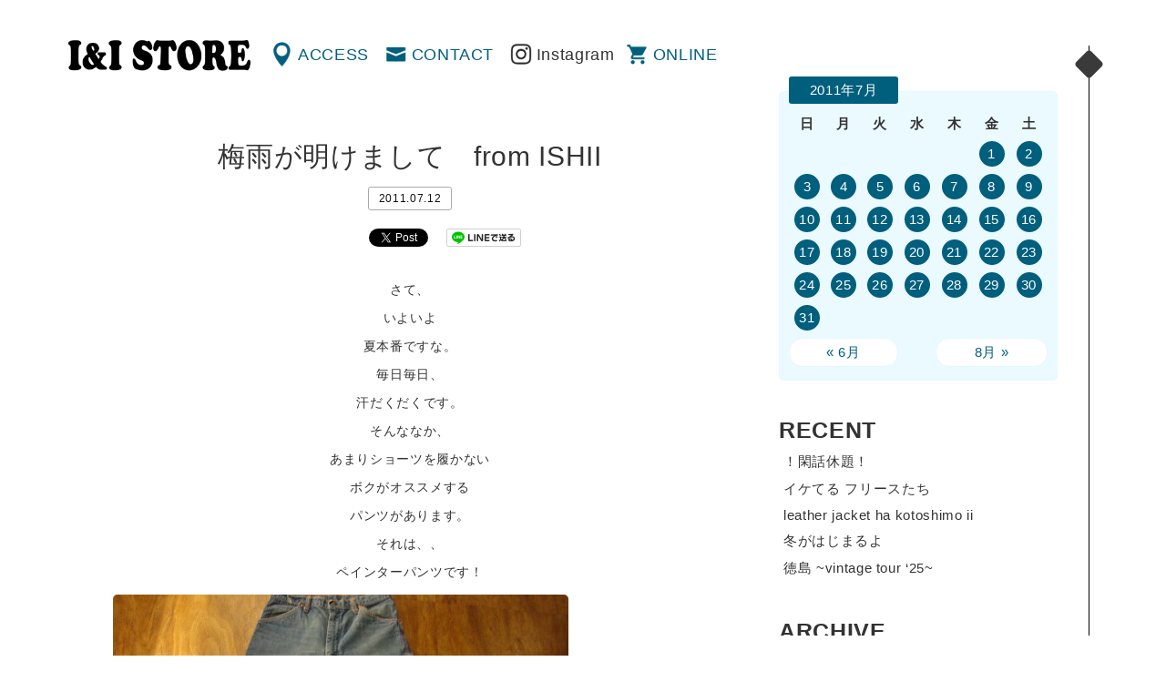

--- FILE ---
content_type: text/html; charset=UTF-8
request_url: http://www.iandi-store.com/2011/07/12/%E6%A2%85%E9%9B%A8%E3%81%8C%E6%98%8E%E3%81%91%E3%81%BE%E3%81%97%E3%81%A6%E3%80%80from-ishii/
body_size: 44000
content:
<!DOCTYPE html>
<html dir="ltr" lang="ja" prefix="og: http://ogp.me/ns# fb: http://www.facebook.com/2008/fbml">
<head>
<meta charset="UTF-8" />
<meta name="viewport" content="width=device-width" />
<title>梅雨が明けまして　from ISHII | 渋谷の古着屋 I&amp;I（アイアンドアイ）</title>
<link rel="profile" href="http://gmpg.org/xfn/11" />
<link rel="pingback" href="http://www.iandi-store.com/xmlrpc.php" />
<!--[if lt IE 9]>
<script src="http://www.iandi-store.com/wp-content/themes/ini/js/html5.js" type="text/javascript"></script>
<![endif]-->

<!-- All in One SEO Pack 2.3.4.1 by Michael Torbert of Semper Fi Web Design[198,233] -->
<meta name="description" itemprop="description" content="さて、 いよいよ 夏本番ですな。 毎日毎日、 汗だくだくです。 そんななか、 あまりショーツを履かない ボクがオススメする パンツがあります。 それは、、 ペインターパンツです！ ずら～っと 太めのシルエットです。 テーパードがあまり きいていないので、 裾までストレートです。 そし" />

<link rel="canonical" href="http://www.iandi-store.com/2011/07/12/%e6%a2%85%e9%9b%a8%e3%81%8c%e6%98%8e%e3%81%91%e3%81%be%e3%81%97%e3%81%a6%e3%80%80from-ishii/" />
<!-- /all in one seo pack -->
<link rel="alternate" type="application/rss+xml" title="渋谷の古着屋 I&amp;I（アイアンドアイ） &raquo; フィード" href="http://www.iandi-store.com/feed/" />
<link rel="alternate" type="application/rss+xml" title="渋谷の古着屋 I&amp;I（アイアンドアイ） &raquo; コメントフィード" href="http://www.iandi-store.com/comments/feed/" />
		<script type="text/javascript">
			window._wpemojiSettings = {"baseUrl":"https:\/\/s.w.org\/images\/core\/emoji\/72x72\/","ext":".png","source":{"concatemoji":"http:\/\/www.iandi-store.com\/wp-includes\/js\/wp-emoji-release.min.js?ver=4.5.32"}};
			!function(e,o,t){var a,n,r;function i(e){var t=o.createElement("script");t.src=e,t.type="text/javascript",o.getElementsByTagName("head")[0].appendChild(t)}for(r=Array("simple","flag","unicode8","diversity"),t.supports={everything:!0,everythingExceptFlag:!0},n=0;n<r.length;n++)t.supports[r[n]]=function(e){var t,a,n=o.createElement("canvas"),r=n.getContext&&n.getContext("2d"),i=String.fromCharCode;if(!r||!r.fillText)return!1;switch(r.textBaseline="top",r.font="600 32px Arial",e){case"flag":return r.fillText(i(55356,56806,55356,56826),0,0),3e3<n.toDataURL().length;case"diversity":return r.fillText(i(55356,57221),0,0),a=(t=r.getImageData(16,16,1,1).data)[0]+","+t[1]+","+t[2]+","+t[3],r.fillText(i(55356,57221,55356,57343),0,0),a!=(t=r.getImageData(16,16,1,1).data)[0]+","+t[1]+","+t[2]+","+t[3];case"simple":return r.fillText(i(55357,56835),0,0),0!==r.getImageData(16,16,1,1).data[0];case"unicode8":return r.fillText(i(55356,57135),0,0),0!==r.getImageData(16,16,1,1).data[0]}return!1}(r[n]),t.supports.everything=t.supports.everything&&t.supports[r[n]],"flag"!==r[n]&&(t.supports.everythingExceptFlag=t.supports.everythingExceptFlag&&t.supports[r[n]]);t.supports.everythingExceptFlag=t.supports.everythingExceptFlag&&!t.supports.flag,t.DOMReady=!1,t.readyCallback=function(){t.DOMReady=!0},t.supports.everything||(a=function(){t.readyCallback()},o.addEventListener?(o.addEventListener("DOMContentLoaded",a,!1),e.addEventListener("load",a,!1)):(e.attachEvent("onload",a),o.attachEvent("onreadystatechange",function(){"complete"===o.readyState&&t.readyCallback()})),(a=t.source||{}).concatemoji?i(a.concatemoji):a.wpemoji&&a.twemoji&&(i(a.twemoji),i(a.wpemoji)))}(window,document,window._wpemojiSettings);
		</script>
		<style type="text/css">
img.wp-smiley,
img.emoji {
	display: inline !important;
	border: none !important;
	box-shadow: none !important;
	height: 1em !important;
	width: 1em !important;
	margin: 0 .07em !important;
	vertical-align: -0.1em !important;
	background: none !important;
	padding: 0 !important;
}
</style>
<link rel='stylesheet' id='style-css'  href='http://www.iandi-store.com/wp-content/themes/ini/style.css?ver=4.5.32' type='text/css' media='all' />
<link rel='stylesheet' id='magnific-popup-css'  href='http://www.iandi-store.com/wp-content/themes/ini/css/magnific-popup.css?ver=4.5.32' type='text/css' media='all' />
<script type='text/javascript' src='https://ajax.googleapis.com/ajax/libs/jquery/1.11.1/jquery.min.js?ver=4.5.32'></script>
<script type='text/javascript' src='http://www.iandi-store.com/wp-content/themes/ini/js/jquery-ui.min.js?ver=4.5.32'></script>
<script type='text/javascript' src='http://www.iandi-store.com/wp-content/themes/ini/js/jquery.mousewheel.js?ver=4.5.32'></script>
<script type='text/javascript' src='http://www.iandi-store.com/wp-content/themes/ini/js/core.js?ver=4.5.32'></script>
<script type='text/javascript' src='http://www.iandi-store.com/wp-content/themes/ini/js/jquery.jscrollpane.min.js?ver=4.5.32'></script>
<script type='text/javascript' src='http://www.iandi-store.com/wp-content/themes/ini/js/cssua.min.js?ver=4.5.32'></script>
<script type='text/javascript' src='http://www.iandi-store.com/wp-content/themes/ini/js/jquery.magnific-popup.min.js?ver=4.5.32'></script>
<script type='text/javascript' src='http://www.iandi-store.com/wp-content/themes/ini/js/function.js?ver=4.5.32'></script>
<link rel='https://api.w.org/' href='http://www.iandi-store.com/wp-json/' />
<link rel='prev' title='ダイジなのはキホン from Mori' href='http://www.iandi-store.com/2011/07/11/%e3%83%80%e3%82%a4%e3%82%b8%e3%81%aa%e3%81%ae%e3%81%af%e3%82%ad%e3%83%9b%e3%83%b3-from-mori/' />
<link rel='next' title='無償にラーメン　from ISHII' href='http://www.iandi-store.com/2011/07/13/%e7%84%a1%e5%84%9f%e3%81%ab%e3%83%a9%e3%83%bc%e3%83%a1%e3%83%b3%e3%80%80from-ishii/' />
<link rel="alternate" type="application/json+oembed" href="http://www.iandi-store.com/wp-json/oembed/1.0/embed?url=http%3A%2F%2Fwww.iandi-store.com%2F2011%2F07%2F12%2F%25e6%25a2%2585%25e9%259b%25a8%25e3%2581%258c%25e6%2598%258e%25e3%2581%2591%25e3%2581%25be%25e3%2581%2597%25e3%2581%25a6%25e3%2580%2580from-ishii%2F" />
<link rel="alternate" type="text/xml+oembed" href="http://www.iandi-store.com/wp-json/oembed/1.0/embed?url=http%3A%2F%2Fwww.iandi-store.com%2F2011%2F07%2F12%2F%25e6%25a2%2585%25e9%259b%25a8%25e3%2581%258c%25e6%2598%258e%25e3%2581%2591%25e3%2581%25be%25e3%2581%2597%25e3%2581%25a6%25e3%2580%2580from-ishii%2F&#038;format=xml" />

<meta property="og:title" content="梅雨が明けまして　from ISHII">
<meta property="og:description" content="">
<meta property="og:type" content="article">
<meta property="og:url" content="http://www.iandi-store.com/2011/07/12/%e6%a2%85%e9%9b%a8%e3%81%8c%e6%98%8e%e3%81%91%e3%81%be%e3%81%97%e3%81%a6%e3%80%80from-ishii/">
<meta property="og:image" content="http://www.iandi-store.com/wp-content/themes/ini/images/fb.gif">
<meta property="og:site_name" content="渋谷の古着屋 I&amp;I（アイアンドアイ）">
<meta property="fb:admins" content="">
<meta property="fb:app_id" content="">
<script type="text/javascript">
</script>

<script>
  (function(i,s,o,g,r,a,m){i['GoogleAnalyticsObject']=r;i[r]=i[r]||function(){
  (i[r].q=i[r].q||[]).push(arguments)},i[r].l=1*new Date();a=s.createElement(o),
  m=s.getElementsByTagName(o)[0];a.async=1;a.src=g;m.parentNode.insertBefore(a,m)
  })(window,document,'script','https://www.google-analytics.com/analytics.js','ga');

  ga('create', 'UA-3992116-1', 'auto');
  ga('send', 'pageview');

</script>
<link rel="shortcut icon" type="image/x-icon" href="http://www.iandi-store.com/wp-content/themes/ini/images/favicon.ico" />
</head>
<body>
<div id="container">
		<div id="primary">
		<header id="header" class="clearfix">
			<h1 id="mainLogo"><a href="http://www.iandi-store.com/" title="渋谷の古着屋 I&amp;I（アイアンドアイ）" rel="home">渋谷の古着屋 I&amp;I（アイアンドアイ）</a></h1>
			<nav id="globalNav" class="clearfix" role="navigation">
				<div class="menu-menu-header-container"><ul id="menu-menu-header" class="menu"><li id="menu-item-30588" class="menu-item menu-item-type-post_type menu-item-object-page menu-item-30588"><a href="http://www.iandi-store.com/access/">ACCESS</a></li>
<li id="menu-item-30587" class="menu-item menu-item-type-post_type menu-item-object-page menu-item-30587"><a href="http://www.iandi-store.com/contact/">CONTACT</a></li>
<li class="insta"><a href="https://www.instagram.com/ini_store/" target="_blank">Instagram</a></li><li class="online"><a href="http://webstore.iandi-store.com/" target="_blank">ONLINE</a></li><li class="menu"><a href="#popSeco" class="popWin">MENU</a></li></ul></div>			</nav>
		</header>	<div id="contents">
		<section id="single" class="info">
		<div class="wrap">
			<div class="inner">
							
				
<article id="post-13556">
	<header>
		<h1 class="title">梅雨が明けまして　from ISHII</h1>
		<div class="meta">
			2011.07.12						<!-- / <a href="http://www.iandi-store.com/category/info/" title="Info"> Info</a>
			 root-->
		</div>
	</header>

		<aside id="sns_btns" class="clearfix">

		<div class="btns fb">
		<div class="fb-like" data-href="http://www.iandi-store.com/2011/07/12/%e6%a2%85%e9%9b%a8%e3%81%8c%e6%98%8e%e3%81%91%e3%81%be%e3%81%97%e3%81%a6%e3%80%80from-ishii/"  data-send="false" data-layout="button_count" data-width="75" data-show-faces="false"></div>
		</div>
		
		<div class="btns tw">
		<a href="http://twitter.com/share" class="twitter-share-button" data-count="horizontal" data-text="梅雨が明けまして　from ISHII" data-url="http://www.iandi-store.com/2011/07/12/%e6%a2%85%e9%9b%a8%e3%81%8c%e6%98%8e%e3%81%91%e3%81%be%e3%81%97%e3%81%a6%e3%80%80from-ishii/" data-lang="en">Tweet</a>
		<script type="text/javascript" src="http://platform.twitter.com/widgets.js"></script>
		</div>

		<div class="btns line">
		<a href="http://line.me/R/msg/text/?梅雨が明けまして　from ISHII%0D%0Ahttp://www.iandi-store.com/2011/07/12/%e6%a2%85%e9%9b%a8%e3%81%8c%e6%98%8e%e3%81%91%e3%81%be%e3%81%97%e3%81%a6%e3%80%80from-ishii/">
		<img src="http://www.iandi-store.com/wp-content/themes/ini/images/linebutton_82x20.png" width="82" alt="LINEで送る" /></a>
		</div>
		</aside>

	<div class="content">
		<p><a href="http://www.iandi-store.com/wp-content/uploads/2011/07/dsc002101.jpg"></a><a href="http://www.iandi-store.com/wp-content/uploads/2011/07/dsc00221.jpg"></a><a href="http://www.iandi-store.com/wp-content/uploads/2011/07/dsc00220.jpg"></a><a href="http://www.iandi-store.com/wp-content/uploads/2011/07/dsc00219.jpg"></a><a href="http://www.iandi-store.com/wp-content/uploads/2011/07/dsc00218.jpg"></a><a href="http://www.iandi-store.com/wp-content/uploads/2011/07/dsc00217.jpg"></a><a href="http://www.iandi-store.com/wp-content/uploads/2011/07/dsc00216.jpg"></a><a href="http://www.iandi-store.com/wp-content/uploads/2011/07/dsc00215.jpg"></a><a href="http://www.iandi-store.com/wp-content/uploads/2011/07/dsc00214.jpg"></a><a href="http://www.iandi-store.com/wp-content/uploads/2011/07/dsc00213.jpg"></a><a href="http://www.iandi-store.com/wp-content/uploads/2011/07/dsc00212.jpg"></a><a href="http://www.iandi-store.com/wp-content/uploads/2011/07/dsc002102.jpg"></a><a href="http://www.iandi-store.com/wp-content/uploads/2011/07/dsc00211.jpg"></a><a href="http://www.iandi-store.com/wp-content/uploads/2011/07/dsc00210.jpg"></a><a href="http://www.iandi-store.com/wp-content/uploads/2011/07/dsc00232.jpg"></a><a href="http://www.iandi-store.com/wp-content/uploads/2011/07/dsc00230.jpg"></a><a href="http://www.iandi-store.com/wp-content/uploads/2011/07/dsc00224.jpg"></a><a href="http://www.iandi-store.com/wp-content/uploads/2011/07/dsc00225.jpg"></a><a href="http://www.iandi-store.com/wp-content/uploads/2011/07/dsc00226.jpg"></a><a href="http://www.iandi-store.com/wp-content/uploads/2011/07/dsc00204.jpg"></a><a href="http://www.iandi-store.com/wp-content/uploads/2011/07/dsc00201.jpg"></a><a href="http://www.iandi-store.com/wp-content/uploads/2011/07/dsc00200.jpg"></a><a href="http://www.iandi-store.com/wp-content/uploads/2011/07/dsc00229.jpg"></a><a href="http://www.iandi-store.com/wp-content/uploads/2011/07/dsc002411.jpg"></a><a href="http://www.iandi-store.com/wp-content/uploads/2011/07/dsc00235.jpg"></a><a href="http://www.iandi-store.com/wp-content/uploads/2011/07/dsc00244.jpg"></a><a href="http://www.iandi-store.com/wp-content/uploads/2011/07/dsc00243.jpg"></a><a href="http://www.iandi-store.com/wp-content/uploads/2011/07/dsc00245.jpg"></a>さて、</p>
<p>いよいよ</p>
<p>夏本番ですな。</p>
<p>毎日毎日、</p>
<p>汗だくだくです。</p>
<p>そんななか、</p>
<p>あまりショーツを履かない</p>
<p>ボクがオススメする</p>
<p>パンツがあります。</p>
<p>それは、、</p>
<p>ペインターパンツです！</p>
<p><img class="alignnone size-medium wp-image-13577" title="dsc00221" src="http://www.iandi-store.com/wp-content/uploads/2011/07/dsc00221-500x375.jpg" alt="" width="500" height="375" /></a><img class="alignnone size-thumbnail wp-image-13576" title="dsc00220" src="http://www.iandi-store.com/wp-content/uploads/2011/07/dsc00220-150x112.jpg" alt="" width="150" height="112" /></a><img class="alignnone size-medium wp-image-13575" title="dsc00219" src="http://www.iandi-store.com/wp-content/uploads/2011/07/dsc00219-500x375.jpg" alt="" width="500" height="375" /></a><img class="alignnone size-thumbnail wp-image-13574" title="dsc00218" src="http://www.iandi-store.com/wp-content/uploads/2011/07/dsc00218-150x112.jpg" alt="" width="150" height="112" /></a><img class="alignnone size-medium wp-image-13573" title="dsc00217" src="http://www.iandi-store.com/wp-content/uploads/2011/07/dsc00217-500x375.jpg" alt="" width="500" height="375" /></a><img class="alignnone size-thumbnail wp-image-13572" title="dsc00216" src="http://www.iandi-store.com/wp-content/uploads/2011/07/dsc00216-150x112.jpg" alt="" width="150" height="112" /></a><img class="alignnone size-medium wp-image-13571" title="dsc00215" src="http://www.iandi-store.com/wp-content/uploads/2011/07/dsc00215-500x375.jpg" alt="" width="500" height="375" /></a><img class="alignnone size-thumbnail wp-image-13570" title="dsc00214" src="http://www.iandi-store.com/wp-content/uploads/2011/07/dsc00214-150x112.jpg" alt="" width="150" height="112" /></a><img class="alignnone size-medium wp-image-13569" title="dsc00213" src="http://www.iandi-store.com/wp-content/uploads/2011/07/dsc00213-500x375.jpg" alt="" width="500" height="375" /></a><img class="alignnone size-thumbnail wp-image-13568" title="dsc00212" src="http://www.iandi-store.com/wp-content/uploads/2011/07/dsc00212-150x112.jpg" alt="" width="150" height="112" /></a><img class="alignnone size-medium wp-image-13565" title="dsc00211" src="http://www.iandi-store.com/wp-content/uploads/2011/07/dsc00211-500x375.jpg" alt="" width="500" height="375" /></a><img class="alignnone size-thumbnail wp-image-13567" title="dsc002102" src="http://www.iandi-store.com/wp-content/uploads/2011/07/dsc002102-150x112.jpg" alt="" width="150" height="112" /></a><img class="alignnone size-medium wp-image-13585" title="dsc00230" src="http://www.iandi-store.com/wp-content/uploads/2011/07/dsc00230-500x375.jpg" alt="" width="500" height="375" /></a><img class="alignnone size-thumbnail wp-image-13586" title="dsc00232" src="http://www.iandi-store.com/wp-content/uploads/2011/07/dsc00232-150x112.jpg" alt="" width="150" height="112" /></a></p>
<p>ずら～っと</p>
<p>太めのシルエットです。</p>
<p>テーパードがあまり</p>
<p>きいていないので、</p>
<p>裾までストレートです。</p>
<p>そしてオンス低めなので、</p>
<p>ショーツを</p>
<p>あまり履かない方も、</p>
<p>このクソ暑い時期でも</p>
<p>なんなく暮らせます。</p>
<p>とゆうことで長パン派の</p>
<p>ボクはペインターを推奨します。</p>
<p>ちなみに、、</p>
<p>このお方もいます。</p>
<p>LEEさんです。</p>
<p><img class="alignnone size-medium wp-image-13578" title="dsc00229" src="http://www.iandi-store.com/wp-content/uploads/2011/07/dsc00229-500x375.jpg" alt="" width="500" height="375" /></a></p>
<p>こちら！</p>
<p><img class="alignnone size-medium wp-image-13584" title="dsc00224" src="http://www.iandi-store.com/wp-content/uploads/2011/07/dsc00224-500x375.jpg" alt="" width="500" height="375" /></a><img class="alignnone size-thumbnail wp-image-13581" title="dsc00204" src="http://www.iandi-store.com/wp-content/uploads/2011/07/dsc00204-150x112.jpg" alt="" width="150" height="112" /></a><img class="alignnone size-medium wp-image-13583" title="dsc00225" src="http://www.iandi-store.com/wp-content/uploads/2011/07/dsc00225-500x375.jpg" alt="" width="500" height="375" /></a><img class="alignnone size-thumbnail wp-image-13580" title="dsc00201" src="http://www.iandi-store.com/wp-content/uploads/2011/07/dsc00201-150x112.jpg" alt="" width="150" height="112" /></a><img class="alignnone size-medium wp-image-13582" title="dsc00226" src="http://www.iandi-store.com/wp-content/uploads/2011/07/dsc00226-500x375.jpg" alt="" width="500" height="375" /></a><img class="alignnone size-thumbnail wp-image-13579" title="dsc00200" src="http://www.iandi-store.com/wp-content/uploads/2011/07/dsc00200-150x112.jpg" alt="" width="150" height="112" /></a></p>
<p>ん～いいの揃ってますよ～！</p>
<p>夏にペインター？？</p>
<p>なんて方もいるかもしれませんが、、</p>
<p>意外とはまっちゃうかもですね。こりゃ。</p>
<p>こんな感じでいかがでしょう？</p>
<p><img class="alignnone size-medium wp-image-13560" title="dsc00235" src="http://www.iandi-store.com/wp-content/uploads/2011/07/dsc00235-500x666.jpg" alt="" width="500" height="666" /></a></p>
<p>CUBA　SH　ｘ　PAINTER　PT</p>
<p><img class="alignnone size-medium wp-image-13559" title="dsc00244" src="http://www.iandi-store.com/wp-content/uploads/2011/07/dsc00244-500x666.jpg" alt="" width="500" height="666" /></a></p>
<p>WORK　SH　ｘ　PAINTER　PT</p>
<p><img class="alignnone size-medium wp-image-13562" title="dsc002411" src="http://www.iandi-store.com/wp-content/uploads/2011/07/dsc002411-500x666.jpg" alt="" width="500" height="666" /></a></p>
<p>BOWLING　SH　x　PAINTER　PT</p>
<p>いい感じですね！天邪鬼的な感じで！ドウゾ。</p>
<p>enjoy one life!!</p>
			</div>

	<footer class="meta">
		<!--
						<a href="http://www.iandi-store.com/category/info/" title="Info"> Info</a>
				-->
	</footer><!-- .entry-meta -->
</article><!-- #post-13556 -->

					<nav role="navigation" id="nav-below" class="clearfix">
		<!--h1 class="assistive-text">Post navigation</h1-->
	
		<div class="previous"><a href="http://www.iandi-store.com/2011/07/11/%e3%83%80%e3%82%a4%e3%82%b8%e3%81%aa%e3%81%ae%e3%81%af%e3%82%ad%e3%83%9b%e3%83%b3-from-mori/" rel="prev"><i class="fa fa-angle-left"></i>   ダイジなのはキホン from Mori</a></div>		<div class="next"><a href="http://www.iandi-store.com/2011/07/13/%e7%84%a1%e5%84%9f%e3%81%ab%e3%83%a9%e3%83%bc%e3%83%a1%e3%83%b3%e3%80%80from-ishii/" rel="next">無償にラーメン　from ISHII  <i class="fa fa-angle-right"></i></a></div>
	
	</nav><!-- #nav-below -->
	
										</div>
		</div><!-- .wrap -->
		</section>
	</div><!-- #content -->
</div>
<div id="secondary" class="widget-area" role="complementary">
<div class="inner">
	<div id="popSeco">
		<aside id="calendar-2" class="widget widget_calendar"><div id="calendar_wrap" class="calendar_wrap"><table id="wp-calendar">
	<caption>2011年7月</caption>
	<thead>
	<tr>
		<th scope="col" title="日曜日">日</th>
		<th scope="col" title="月曜日">月</th>
		<th scope="col" title="火曜日">火</th>
		<th scope="col" title="水曜日">水</th>
		<th scope="col" title="木曜日">木</th>
		<th scope="col" title="金曜日">金</th>
		<th scope="col" title="土曜日">土</th>
	</tr>
	</thead>

	<tfoot>
	<tr>
		<td colspan="3" id="prev"><a href="http://www.iandi-store.com/2011/06/">&laquo; 6月</a></td>
		<td class="pad">&nbsp;</td>
		<td colspan="3" id="next"><a href="http://www.iandi-store.com/2011/08/">8月 &raquo;</a></td>
	</tr>
	</tfoot>

	<tbody>
	<tr>
		<td colspan="5" class="pad">&nbsp;</td><td><a href="http://www.iandi-store.com/2011/07/01/" aria-label="2011年7月1日 に投稿を公開">1</a></td><td><a href="http://www.iandi-store.com/2011/07/02/" aria-label="2011年7月2日 に投稿を公開">2</a></td>
	</tr>
	<tr>
		<td><a href="http://www.iandi-store.com/2011/07/03/" aria-label="2011年7月3日 に投稿を公開">3</a></td><td><a href="http://www.iandi-store.com/2011/07/04/" aria-label="2011年7月4日 に投稿を公開">4</a></td><td><a href="http://www.iandi-store.com/2011/07/05/" aria-label="2011年7月5日 に投稿を公開">5</a></td><td><a href="http://www.iandi-store.com/2011/07/06/" aria-label="2011年7月6日 に投稿を公開">6</a></td><td><a href="http://www.iandi-store.com/2011/07/07/" aria-label="2011年7月7日 に投稿を公開">7</a></td><td><a href="http://www.iandi-store.com/2011/07/08/" aria-label="2011年7月8日 に投稿を公開">8</a></td><td><a href="http://www.iandi-store.com/2011/07/09/" aria-label="2011年7月9日 に投稿を公開">9</a></td>
	</tr>
	<tr>
		<td><a href="http://www.iandi-store.com/2011/07/10/" aria-label="2011年7月10日 に投稿を公開">10</a></td><td><a href="http://www.iandi-store.com/2011/07/11/" aria-label="2011年7月11日 に投稿を公開">11</a></td><td><a href="http://www.iandi-store.com/2011/07/12/" aria-label="2011年7月12日 に投稿を公開">12</a></td><td><a href="http://www.iandi-store.com/2011/07/13/" aria-label="2011年7月13日 に投稿を公開">13</a></td><td><a href="http://www.iandi-store.com/2011/07/14/" aria-label="2011年7月14日 に投稿を公開">14</a></td><td><a href="http://www.iandi-store.com/2011/07/15/" aria-label="2011年7月15日 に投稿を公開">15</a></td><td><a href="http://www.iandi-store.com/2011/07/16/" aria-label="2011年7月16日 に投稿を公開">16</a></td>
	</tr>
	<tr>
		<td><a href="http://www.iandi-store.com/2011/07/17/" aria-label="2011年7月17日 に投稿を公開">17</a></td><td><a href="http://www.iandi-store.com/2011/07/18/" aria-label="2011年7月18日 に投稿を公開">18</a></td><td><a href="http://www.iandi-store.com/2011/07/19/" aria-label="2011年7月19日 に投稿を公開">19</a></td><td><a href="http://www.iandi-store.com/2011/07/20/" aria-label="2011年7月20日 に投稿を公開">20</a></td><td><a href="http://www.iandi-store.com/2011/07/21/" aria-label="2011年7月21日 に投稿を公開">21</a></td><td><a href="http://www.iandi-store.com/2011/07/22/" aria-label="2011年7月22日 に投稿を公開">22</a></td><td><a href="http://www.iandi-store.com/2011/07/23/" aria-label="2011年7月23日 に投稿を公開">23</a></td>
	</tr>
	<tr>
		<td><a href="http://www.iandi-store.com/2011/07/24/" aria-label="2011年7月24日 に投稿を公開">24</a></td><td><a href="http://www.iandi-store.com/2011/07/25/" aria-label="2011年7月25日 に投稿を公開">25</a></td><td><a href="http://www.iandi-store.com/2011/07/26/" aria-label="2011年7月26日 に投稿を公開">26</a></td><td><a href="http://www.iandi-store.com/2011/07/27/" aria-label="2011年7月27日 に投稿を公開">27</a></td><td><a href="http://www.iandi-store.com/2011/07/28/" aria-label="2011年7月28日 に投稿を公開">28</a></td><td><a href="http://www.iandi-store.com/2011/07/29/" aria-label="2011年7月29日 に投稿を公開">29</a></td><td><a href="http://www.iandi-store.com/2011/07/30/" aria-label="2011年7月30日 に投稿を公開">30</a></td>
	</tr>
	<tr>
		<td><a href="http://www.iandi-store.com/2011/07/31/" aria-label="2011年7月31日 に投稿を公開">31</a></td>
		<td class="pad" colspan="6">&nbsp;</td>
	</tr>
	</tbody>
	</table></div></aside>		<aside id="recent-posts-2" class="widget widget_recent_entries">		<h1 class="widget-title">RECENT</h1>		<ul>
					<li>
				<a href="http://www.iandi-store.com/2025/12/10/%e3%82%b5%e3%82%af%e3%83%83%e3%81%a8/">！閑話休題！</a>
						</li>
					<li>
				<a href="http://www.iandi-store.com/2025/12/04/%e3%82%a4%e3%82%b1%e3%81%a6%e3%82%8b-%e3%83%95%e3%83%aa%e3%83%bc%e3%82%b9%e3%81%9f%e3%81%a1/">イケてる フリースたち</a>
						</li>
					<li>
				<a href="http://www.iandi-store.com/2025/11/25/leather-jacket-ha-kotoshimo-ii/">leather jacket ha kotoshimo ii</a>
						</li>
					<li>
				<a href="http://www.iandi-store.com/2025/11/24/%e5%86%ac%e3%81%8c%e3%81%af%e3%81%98%e3%81%be%e3%82%8b%e3%82%88%ef%bd%9e%e2%99%aa/">冬がはじまるよ</a>
						</li>
					<li>
				<a href="http://www.iandi-store.com/2025/11/07/%e5%be%b3%e5%b3%b6-vintage-tour-25/">徳島 ~vintage tour ‘25~</a>
						</li>
				</ul>
		</aside>		<aside id="archives-2" class="widget widget_archive"><h1 class="widget-title">ARCHIVE</h1>		<label class="screen-reader-text" for="archives-dropdown-2">ARCHIVE</label>
		<select id="archives-dropdown-2" name="archive-dropdown" onchange='document.location.href=this.options[this.selectedIndex].value;'>
			
			<option value="">月を選択</option>
				<option value='http://www.iandi-store.com/2025/12/'> 2025年12月 &nbsp;(2)</option>
	<option value='http://www.iandi-store.com/2025/11/'> 2025年11月 &nbsp;(3)</option>
	<option value='http://www.iandi-store.com/2025/10/'> 2025年10月 &nbsp;(5)</option>
	<option value='http://www.iandi-store.com/2025/08/'> 2025年8月 &nbsp;(1)</option>
	<option value='http://www.iandi-store.com/2025/05/'> 2025年5月 &nbsp;(1)</option>
	<option value='http://www.iandi-store.com/2025/04/'> 2025年4月 &nbsp;(3)</option>
	<option value='http://www.iandi-store.com/2025/03/'> 2025年3月 &nbsp;(3)</option>
	<option value='http://www.iandi-store.com/2025/02/'> 2025年2月 &nbsp;(3)</option>
	<option value='http://www.iandi-store.com/2025/01/'> 2025年1月 &nbsp;(7)</option>
	<option value='http://www.iandi-store.com/2024/12/'> 2024年12月 &nbsp;(3)</option>
	<option value='http://www.iandi-store.com/2024/11/'> 2024年11月 &nbsp;(5)</option>
	<option value='http://www.iandi-store.com/2024/10/'> 2024年10月 &nbsp;(1)</option>
	<option value='http://www.iandi-store.com/2024/09/'> 2024年9月 &nbsp;(2)</option>
	<option value='http://www.iandi-store.com/2024/08/'> 2024年8月 &nbsp;(2)</option>
	<option value='http://www.iandi-store.com/2024/07/'> 2024年7月 &nbsp;(11)</option>
	<option value='http://www.iandi-store.com/2024/06/'> 2024年6月 &nbsp;(10)</option>
	<option value='http://www.iandi-store.com/2024/05/'> 2024年5月 &nbsp;(16)</option>
	<option value='http://www.iandi-store.com/2024/04/'> 2024年4月 &nbsp;(14)</option>
	<option value='http://www.iandi-store.com/2024/03/'> 2024年3月 &nbsp;(14)</option>
	<option value='http://www.iandi-store.com/2024/02/'> 2024年2月 &nbsp;(8)</option>
	<option value='http://www.iandi-store.com/2024/01/'> 2024年1月 &nbsp;(1)</option>
	<option value='http://www.iandi-store.com/2023/12/'> 2023年12月 &nbsp;(5)</option>
	<option value='http://www.iandi-store.com/2023/11/'> 2023年11月 &nbsp;(5)</option>
	<option value='http://www.iandi-store.com/2023/10/'> 2023年10月 &nbsp;(1)</option>
	<option value='http://www.iandi-store.com/2023/03/'> 2023年3月 &nbsp;(1)</option>
	<option value='http://www.iandi-store.com/2023/01/'> 2023年1月 &nbsp;(2)</option>
	<option value='http://www.iandi-store.com/2022/12/'> 2022年12月 &nbsp;(1)</option>
	<option value='http://www.iandi-store.com/2022/11/'> 2022年11月 &nbsp;(1)</option>
	<option value='http://www.iandi-store.com/2022/10/'> 2022年10月 &nbsp;(1)</option>
	<option value='http://www.iandi-store.com/2022/09/'> 2022年9月 &nbsp;(2)</option>
	<option value='http://www.iandi-store.com/2022/08/'> 2022年8月 &nbsp;(3)</option>
	<option value='http://www.iandi-store.com/2022/07/'> 2022年7月 &nbsp;(1)</option>
	<option value='http://www.iandi-store.com/2022/06/'> 2022年6月 &nbsp;(2)</option>
	<option value='http://www.iandi-store.com/2022/05/'> 2022年5月 &nbsp;(3)</option>
	<option value='http://www.iandi-store.com/2022/04/'> 2022年4月 &nbsp;(5)</option>
	<option value='http://www.iandi-store.com/2022/03/'> 2022年3月 &nbsp;(1)</option>
	<option value='http://www.iandi-store.com/2022/02/'> 2022年2月 &nbsp;(2)</option>
	<option value='http://www.iandi-store.com/2022/01/'> 2022年1月 &nbsp;(4)</option>
	<option value='http://www.iandi-store.com/2021/12/'> 2021年12月 &nbsp;(1)</option>
	<option value='http://www.iandi-store.com/2021/10/'> 2021年10月 &nbsp;(5)</option>
	<option value='http://www.iandi-store.com/2021/09/'> 2021年9月 &nbsp;(8)</option>
	<option value='http://www.iandi-store.com/2021/08/'> 2021年8月 &nbsp;(6)</option>
	<option value='http://www.iandi-store.com/2021/07/'> 2021年7月 &nbsp;(4)</option>
	<option value='http://www.iandi-store.com/2021/06/'> 2021年6月 &nbsp;(8)</option>
	<option value='http://www.iandi-store.com/2021/05/'> 2021年5月 &nbsp;(8)</option>
	<option value='http://www.iandi-store.com/2021/04/'> 2021年4月 &nbsp;(3)</option>
	<option value='http://www.iandi-store.com/2021/02/'> 2021年2月 &nbsp;(3)</option>
	<option value='http://www.iandi-store.com/2021/01/'> 2021年1月 &nbsp;(5)</option>
	<option value='http://www.iandi-store.com/2020/10/'> 2020年10月 &nbsp;(4)</option>
	<option value='http://www.iandi-store.com/2020/09/'> 2020年9月 &nbsp;(1)</option>
	<option value='http://www.iandi-store.com/2020/08/'> 2020年8月 &nbsp;(4)</option>
	<option value='http://www.iandi-store.com/2020/07/'> 2020年7月 &nbsp;(12)</option>
	<option value='http://www.iandi-store.com/2020/06/'> 2020年6月 &nbsp;(15)</option>
	<option value='http://www.iandi-store.com/2020/04/'> 2020年4月 &nbsp;(25)</option>
	<option value='http://www.iandi-store.com/2020/03/'> 2020年3月 &nbsp;(5)</option>
	<option value='http://www.iandi-store.com/2020/02/'> 2020年2月 &nbsp;(9)</option>
	<option value='http://www.iandi-store.com/2020/01/'> 2020年1月 &nbsp;(18)</option>
	<option value='http://www.iandi-store.com/2019/12/'> 2019年12月 &nbsp;(7)</option>
	<option value='http://www.iandi-store.com/2019/10/'> 2019年10月 &nbsp;(6)</option>
	<option value='http://www.iandi-store.com/2019/09/'> 2019年9月 &nbsp;(3)</option>
	<option value='http://www.iandi-store.com/2019/08/'> 2019年8月 &nbsp;(6)</option>
	<option value='http://www.iandi-store.com/2019/07/'> 2019年7月 &nbsp;(27)</option>
	<option value='http://www.iandi-store.com/2019/06/'> 2019年6月 &nbsp;(30)</option>
	<option value='http://www.iandi-store.com/2019/05/'> 2019年5月 &nbsp;(22)</option>
	<option value='http://www.iandi-store.com/2019/04/'> 2019年4月 &nbsp;(23)</option>
	<option value='http://www.iandi-store.com/2019/03/'> 2019年3月 &nbsp;(22)</option>
	<option value='http://www.iandi-store.com/2019/02/'> 2019年2月 &nbsp;(29)</option>
	<option value='http://www.iandi-store.com/2019/01/'> 2019年1月 &nbsp;(33)</option>
	<option value='http://www.iandi-store.com/2018/12/'> 2018年12月 &nbsp;(49)</option>
	<option value='http://www.iandi-store.com/2018/11/'> 2018年11月 &nbsp;(23)</option>
	<option value='http://www.iandi-store.com/2018/10/'> 2018年10月 &nbsp;(18)</option>
	<option value='http://www.iandi-store.com/2018/09/'> 2018年9月 &nbsp;(20)</option>
	<option value='http://www.iandi-store.com/2018/08/'> 2018年8月 &nbsp;(62)</option>
	<option value='http://www.iandi-store.com/2018/07/'> 2018年7月 &nbsp;(50)</option>
	<option value='http://www.iandi-store.com/2018/06/'> 2018年6月 &nbsp;(46)</option>
	<option value='http://www.iandi-store.com/2018/05/'> 2018年5月 &nbsp;(24)</option>
	<option value='http://www.iandi-store.com/2018/04/'> 2018年4月 &nbsp;(37)</option>
	<option value='http://www.iandi-store.com/2018/03/'> 2018年3月 &nbsp;(36)</option>
	<option value='http://www.iandi-store.com/2018/02/'> 2018年2月 &nbsp;(19)</option>
	<option value='http://www.iandi-store.com/2018/01/'> 2018年1月 &nbsp;(23)</option>
	<option value='http://www.iandi-store.com/2017/12/'> 2017年12月 &nbsp;(24)</option>
	<option value='http://www.iandi-store.com/2017/11/'> 2017年11月 &nbsp;(19)</option>
	<option value='http://www.iandi-store.com/2017/10/'> 2017年10月 &nbsp;(23)</option>
	<option value='http://www.iandi-store.com/2017/09/'> 2017年9月 &nbsp;(17)</option>
	<option value='http://www.iandi-store.com/2017/08/'> 2017年8月 &nbsp;(15)</option>
	<option value='http://www.iandi-store.com/2017/07/'> 2017年7月 &nbsp;(23)</option>
	<option value='http://www.iandi-store.com/2017/06/'> 2017年6月 &nbsp;(27)</option>
	<option value='http://www.iandi-store.com/2017/05/'> 2017年5月 &nbsp;(24)</option>
	<option value='http://www.iandi-store.com/2017/04/'> 2017年4月 &nbsp;(26)</option>
	<option value='http://www.iandi-store.com/2017/03/'> 2017年3月 &nbsp;(35)</option>
	<option value='http://www.iandi-store.com/2017/02/'> 2017年2月 &nbsp;(21)</option>
	<option value='http://www.iandi-store.com/2017/01/'> 2017年1月 &nbsp;(31)</option>
	<option value='http://www.iandi-store.com/2016/12/'> 2016年12月 &nbsp;(29)</option>
	<option value='http://www.iandi-store.com/2016/11/'> 2016年11月 &nbsp;(30)</option>
	<option value='http://www.iandi-store.com/2016/10/'> 2016年10月 &nbsp;(31)</option>
	<option value='http://www.iandi-store.com/2016/09/'> 2016年9月 &nbsp;(24)</option>
	<option value='http://www.iandi-store.com/2016/08/'> 2016年8月 &nbsp;(24)</option>
	<option value='http://www.iandi-store.com/2016/07/'> 2016年7月 &nbsp;(27)</option>
	<option value='http://www.iandi-store.com/2016/06/'> 2016年6月 &nbsp;(29)</option>
	<option value='http://www.iandi-store.com/2016/05/'> 2016年5月 &nbsp;(20)</option>
	<option value='http://www.iandi-store.com/2016/04/'> 2016年4月 &nbsp;(19)</option>
	<option value='http://www.iandi-store.com/2016/03/'> 2016年3月 &nbsp;(20)</option>
	<option value='http://www.iandi-store.com/2016/02/'> 2016年2月 &nbsp;(20)</option>
	<option value='http://www.iandi-store.com/2016/01/'> 2016年1月 &nbsp;(18)</option>
	<option value='http://www.iandi-store.com/2015/12/'> 2015年12月 &nbsp;(18)</option>
	<option value='http://www.iandi-store.com/2015/11/'> 2015年11月 &nbsp;(19)</option>
	<option value='http://www.iandi-store.com/2015/10/'> 2015年10月 &nbsp;(16)</option>
	<option value='http://www.iandi-store.com/2015/09/'> 2015年9月 &nbsp;(19)</option>
	<option value='http://www.iandi-store.com/2015/08/'> 2015年8月 &nbsp;(20)</option>
	<option value='http://www.iandi-store.com/2015/07/'> 2015年7月 &nbsp;(19)</option>
	<option value='http://www.iandi-store.com/2015/06/'> 2015年6月 &nbsp;(10)</option>
	<option value='http://www.iandi-store.com/2015/05/'> 2015年5月 &nbsp;(23)</option>
	<option value='http://www.iandi-store.com/2015/04/'> 2015年4月 &nbsp;(21)</option>
	<option value='http://www.iandi-store.com/2015/03/'> 2015年3月 &nbsp;(24)</option>
	<option value='http://www.iandi-store.com/2015/02/'> 2015年2月 &nbsp;(21)</option>
	<option value='http://www.iandi-store.com/2015/01/'> 2015年1月 &nbsp;(26)</option>
	<option value='http://www.iandi-store.com/2014/12/'> 2014年12月 &nbsp;(19)</option>
	<option value='http://www.iandi-store.com/2014/11/'> 2014年11月 &nbsp;(19)</option>
	<option value='http://www.iandi-store.com/2014/10/'> 2014年10月 &nbsp;(21)</option>
	<option value='http://www.iandi-store.com/2014/09/'> 2014年9月 &nbsp;(14)</option>
	<option value='http://www.iandi-store.com/2014/08/'> 2014年8月 &nbsp;(15)</option>
	<option value='http://www.iandi-store.com/2014/07/'> 2014年7月 &nbsp;(25)</option>
	<option value='http://www.iandi-store.com/2014/06/'> 2014年6月 &nbsp;(22)</option>
	<option value='http://www.iandi-store.com/2014/05/'> 2014年5月 &nbsp;(28)</option>
	<option value='http://www.iandi-store.com/2014/04/'> 2014年4月 &nbsp;(30)</option>
	<option value='http://www.iandi-store.com/2014/03/'> 2014年3月 &nbsp;(28)</option>
	<option value='http://www.iandi-store.com/2014/02/'> 2014年2月 &nbsp;(26)</option>
	<option value='http://www.iandi-store.com/2014/01/'> 2014年1月 &nbsp;(27)</option>
	<option value='http://www.iandi-store.com/2013/12/'> 2013年12月 &nbsp;(26)</option>
	<option value='http://www.iandi-store.com/2013/11/'> 2013年11月 &nbsp;(31)</option>
	<option value='http://www.iandi-store.com/2013/10/'> 2013年10月 &nbsp;(34)</option>
	<option value='http://www.iandi-store.com/2013/09/'> 2013年9月 &nbsp;(31)</option>
	<option value='http://www.iandi-store.com/2013/08/'> 2013年8月 &nbsp;(30)</option>
	<option value='http://www.iandi-store.com/2013/07/'> 2013年7月 &nbsp;(33)</option>
	<option value='http://www.iandi-store.com/2013/06/'> 2013年6月 &nbsp;(28)</option>
	<option value='http://www.iandi-store.com/2013/05/'> 2013年5月 &nbsp;(28)</option>
	<option value='http://www.iandi-store.com/2013/04/'> 2013年4月 &nbsp;(30)</option>
	<option value='http://www.iandi-store.com/2013/03/'> 2013年3月 &nbsp;(26)</option>
	<option value='http://www.iandi-store.com/2013/02/'> 2013年2月 &nbsp;(24)</option>
	<option value='http://www.iandi-store.com/2013/01/'> 2013年1月 &nbsp;(35)</option>
	<option value='http://www.iandi-store.com/2012/12/'> 2012年12月 &nbsp;(35)</option>
	<option value='http://www.iandi-store.com/2012/11/'> 2012年11月 &nbsp;(33)</option>
	<option value='http://www.iandi-store.com/2012/10/'> 2012年10月 &nbsp;(32)</option>
	<option value='http://www.iandi-store.com/2012/09/'> 2012年9月 &nbsp;(28)</option>
	<option value='http://www.iandi-store.com/2012/08/'> 2012年8月 &nbsp;(32)</option>
	<option value='http://www.iandi-store.com/2012/07/'> 2012年7月 &nbsp;(30)</option>
	<option value='http://www.iandi-store.com/2012/06/'> 2012年6月 &nbsp;(27)</option>
	<option value='http://www.iandi-store.com/2012/05/'> 2012年5月 &nbsp;(36)</option>
	<option value='http://www.iandi-store.com/2012/04/'> 2012年4月 &nbsp;(37)</option>
	<option value='http://www.iandi-store.com/2012/03/'> 2012年3月 &nbsp;(40)</option>
	<option value='http://www.iandi-store.com/2012/02/'> 2012年2月 &nbsp;(36)</option>
	<option value='http://www.iandi-store.com/2012/01/'> 2012年1月 &nbsp;(41)</option>
	<option value='http://www.iandi-store.com/2011/12/'> 2011年12月 &nbsp;(40)</option>
	<option value='http://www.iandi-store.com/2011/11/'> 2011年11月 &nbsp;(39)</option>
	<option value='http://www.iandi-store.com/2011/10/'> 2011年10月 &nbsp;(41)</option>
	<option value='http://www.iandi-store.com/2011/09/'> 2011年9月 &nbsp;(37)</option>
	<option value='http://www.iandi-store.com/2011/08/'> 2011年8月 &nbsp;(48)</option>
	<option value='http://www.iandi-store.com/2011/07/'> 2011年7月 &nbsp;(57)</option>
	<option value='http://www.iandi-store.com/2011/06/'> 2011年6月 &nbsp;(49)</option>
	<option value='http://www.iandi-store.com/2011/05/'> 2011年5月 &nbsp;(53)</option>
	<option value='http://www.iandi-store.com/2011/04/'> 2011年4月 &nbsp;(36)</option>
	<option value='http://www.iandi-store.com/2011/03/'> 2011年3月 &nbsp;(42)</option>
	<option value='http://www.iandi-store.com/2011/02/'> 2011年2月 &nbsp;(44)</option>
	<option value='http://www.iandi-store.com/2011/01/'> 2011年1月 &nbsp;(45)</option>
	<option value='http://www.iandi-store.com/2010/12/'> 2010年12月 &nbsp;(44)</option>
	<option value='http://www.iandi-store.com/2010/11/'> 2010年11月 &nbsp;(42)</option>
	<option value='http://www.iandi-store.com/2010/10/'> 2010年10月 &nbsp;(44)</option>
	<option value='http://www.iandi-store.com/2010/09/'> 2010年9月 &nbsp;(35)</option>
	<option value='http://www.iandi-store.com/2010/08/'> 2010年8月 &nbsp;(36)</option>
	<option value='http://www.iandi-store.com/2010/07/'> 2010年7月 &nbsp;(50)</option>
	<option value='http://www.iandi-store.com/2010/06/'> 2010年6月 &nbsp;(45)</option>
	<option value='http://www.iandi-store.com/2010/05/'> 2010年5月 &nbsp;(62)</option>
	<option value='http://www.iandi-store.com/2010/04/'> 2010年4月 &nbsp;(41)</option>
	<option value='http://www.iandi-store.com/2010/03/'> 2010年3月 &nbsp;(31)</option>
	<option value='http://www.iandi-store.com/2010/02/'> 2010年2月 &nbsp;(23)</option>
	<option value='http://www.iandi-store.com/2010/01/'> 2010年1月 &nbsp;(28)</option>
	<option value='http://www.iandi-store.com/2009/12/'> 2009年12月 &nbsp;(34)</option>
	<option value='http://www.iandi-store.com/2009/11/'> 2009年11月 &nbsp;(35)</option>
	<option value='http://www.iandi-store.com/2009/10/'> 2009年10月 &nbsp;(30)</option>
	<option value='http://www.iandi-store.com/2009/09/'> 2009年9月 &nbsp;(28)</option>
	<option value='http://www.iandi-store.com/2009/08/'> 2009年8月 &nbsp;(26)</option>
	<option value='http://www.iandi-store.com/2009/07/'> 2009年7月 &nbsp;(35)</option>
	<option value='http://www.iandi-store.com/2009/06/'> 2009年6月 &nbsp;(41)</option>
	<option value='http://www.iandi-store.com/2009/05/'> 2009年5月 &nbsp;(20)</option>
	<option value='http://www.iandi-store.com/2009/04/'> 2009年4月 &nbsp;(29)</option>
	<option value='http://www.iandi-store.com/2009/03/'> 2009年3月 &nbsp;(41)</option>
	<option value='http://www.iandi-store.com/2009/02/'> 2009年2月 &nbsp;(31)</option>
	<option value='http://www.iandi-store.com/2009/01/'> 2009年1月 &nbsp;(29)</option>
	<option value='http://www.iandi-store.com/2008/12/'> 2008年12月 &nbsp;(31)</option>
	<option value='http://www.iandi-store.com/2008/11/'> 2008年11月 &nbsp;(26)</option>
	<option value='http://www.iandi-store.com/2008/10/'> 2008年10月 &nbsp;(29)</option>
	<option value='http://www.iandi-store.com/2008/09/'> 2008年9月 &nbsp;(28)</option>
	<option value='http://www.iandi-store.com/2008/08/'> 2008年8月 &nbsp;(32)</option>
	<option value='http://www.iandi-store.com/2008/07/'> 2008年7月 &nbsp;(29)</option>
	<option value='http://www.iandi-store.com/2008/06/'> 2008年6月 &nbsp;(25)</option>
	<option value='http://www.iandi-store.com/2008/05/'> 2008年5月 &nbsp;(25)</option>
	<option value='http://www.iandi-store.com/2008/04/'> 2008年4月 &nbsp;(8)</option>
	<option value='http://www.iandi-store.com/2008/03/'> 2008年3月 &nbsp;(1)</option>

		</select>
		</aside>	<aside id="links">
		<h1>LINK</h1>
		<a href="http://w-means.com/" target="_blank"><img src="http://w-means.com/wp-content/themes/ini/images/logo-main-pc.png" /></a>
	</aside>
	</div>
</div>
</div><!-- #secondary .widget-area -->
</div></div>
</div>
<!--
<footer id="footer" class="clearfix">
	<div class="left">
		<p id="copy-right">&copy; 2025 I&I</p>
	</div>
	<div class="right">
		<ul>
			<li><a href="#container" id="page-top"><i class="fa fa-angle-up"></i></a></li>
		</ul>
	</div>
</footer>
-->
<script type='text/javascript' src='http://www.iandi-store.com/wp-includes/js/wp-embed.min.js?ver=4.5.32'></script>

<div id="fb-root"></div>
<script>(function(d, s, id) {
	var js, fjs = d.getElementsByTagName(s)[0];
	if (d.getElementById(id)) return;
	js = d.createElement(s); js.id = id;
	js.src = "//connect.facebook.net/en_US/all.js#xfbml=1&appId=567937773319950";
	fjs.parentNode.insertBefore(js, fjs);
}(document, 'script', 'facebook-jssdk'));</script>
<noscript>
<a href="http://www.generaldesign.co.jp">ジェネラルデザイン（generaldesign）</a>
<a href="http://www.maniera-online.com">マニエラ（MANIERA）</a>
<a href="http://youngandolsen.com">ヤングアンドオルセン</a>
<a href="http://sunkakke.jp">サンカッケー（SUN/kakke）</a>
<a href="http://shop.ledbites.com">L.E.D.BITES（エルイーディーバイツ）</a>
<a href="http://store.benchtyo.com">ベンデイビス</a>
<a href="http://ramuda-1946.com">Ramuda（ラムダ）</a>
</noscript>
</body>
</html>

--- FILE ---
content_type: text/plain
request_url: https://www.google-analytics.com/j/collect?v=1&_v=j102&a=1000383810&t=pageview&_s=1&dl=http%3A%2F%2Fwww.iandi-store.com%2F2011%2F07%2F12%2F%25E6%25A2%2585%25E9%259B%25A8%25E3%2581%258C%25E6%2598%258E%25E3%2581%2591%25E3%2581%25BE%25E3%2581%2597%25E3%2581%25A6%25E3%2580%2580from-ishii%2F&ul=en-us%40posix&dt=%E6%A2%85%E9%9B%A8%E3%81%8C%E6%98%8E%E3%81%91%E3%81%BE%E3%81%97%E3%81%A6%E3%80%80from%20ISHII%20%7C%20%E6%B8%8B%E8%B0%B7%E3%81%AE%E5%8F%A4%E7%9D%80%E5%B1%8B%20I%26I%EF%BC%88%E3%82%A2%E3%82%A4%E3%82%A2%E3%83%B3%E3%83%89%E3%82%A2%E3%82%A4%EF%BC%89&sr=1280x720&vp=1280x720&_u=IEBAAEABAAAAACAAI~&jid=1467164331&gjid=1131170143&cid=732226833.1765584293&tid=UA-3992116-1&_gid=825014864.1765584293&_r=1&_slc=1&z=1922071894
body_size: -451
content:
2,cG-BZRLKGLBC0